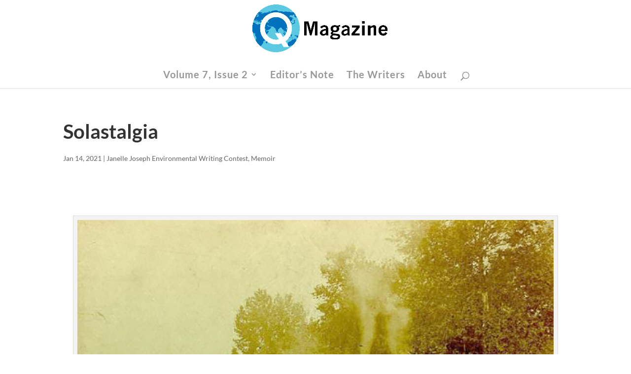

--- FILE ---
content_type: text/html; charset=UTF-8
request_url: https://q.sustainability.illinois.edu/paradises-in-peril/
body_size: 16534
content:

<!DOCTYPE html>
<html lang="en-US">
<head>
	<meta charset="UTF-8" />
<meta http-equiv="X-UA-Compatible" content="IE=edge">
	<link rel="pingback" href="https://q.sustainability.illinois.edu/xmlrpc.php" />

	<script type="text/javascript">
		document.documentElement.className = 'js';
	</script>

	<title>Solastalgia | Q Magazine</title>
<link rel="preconnect" href="https://fonts.gstatic.com" crossorigin /><style id="et-builder-googlefonts-cached-inline">/* Original: https://fonts.googleapis.com/css?family=Lato:100,100italic,300,300italic,regular,italic,700,700italic,900,900italic|Arimo:regular,italic,700,700italic|Cantarell:regular,italic,700,700italic&#038;subset=latin,latin-ext&#038;display=swap *//* User Agent: Mozilla/5.0 (Unknown; Linux x86_64) AppleWebKit/538.1 (KHTML, like Gecko) Safari/538.1 Daum/4.1 */@font-face {font-family: 'Arimo';font-style: italic;font-weight: 400;font-display: swap;src: url(https://fonts.gstatic.com/s/arimo/v29/P5sdzZCDf9_T_10c3i9MeUcyat4iJY-ERCrNfQM.ttf) format('truetype');}@font-face {font-family: 'Arimo';font-style: italic;font-weight: 700;font-display: swap;src: url(https://fonts.gstatic.com/s/arimo/v29/P5sdzZCDf9_T_10c3i9MeUcyat4iJY9jQyrNfQM.ttf) format('truetype');}@font-face {font-family: 'Arimo';font-style: normal;font-weight: 400;font-display: swap;src: url(https://fonts.gstatic.com/s/arimo/v29/P5sfzZCDf9_T_3cV7NCUECyoxNk37cxcDhrE.ttf) format('truetype');}@font-face {font-family: 'Arimo';font-style: normal;font-weight: 700;font-display: swap;src: url(https://fonts.gstatic.com/s/arimo/v29/P5sfzZCDf9_T_3cV7NCUECyoxNk3CstcDhrE.ttf) format('truetype');}@font-face {font-family: 'Cantarell';font-style: italic;font-weight: 400;font-display: swap;src: url(https://fonts.gstatic.com/s/cantarell/v17/B50LF7ZDq37KMUvlO015iZJnNK4.ttf) format('truetype');}@font-face {font-family: 'Cantarell';font-style: italic;font-weight: 700;font-display: swap;src: url(https://fonts.gstatic.com/s/cantarell/v17/B50WF7ZDq37KMUvlO015iZrSEb6TDY4.ttf) format('truetype');}@font-face {font-family: 'Cantarell';font-style: normal;font-weight: 400;font-display: swap;src: url(https://fonts.gstatic.com/s/cantarell/v17/B50NF7ZDq37KMUvlO015gqJu.ttf) format('truetype');}@font-face {font-family: 'Cantarell';font-style: normal;font-weight: 700;font-display: swap;src: url(https://fonts.gstatic.com/s/cantarell/v17/B50IF7ZDq37KMUvlO01xN4d-HY6a.ttf) format('truetype');}@font-face {font-family: 'Lato';font-style: italic;font-weight: 100;font-display: swap;src: url(https://fonts.gstatic.com/s/lato/v24/S6u-w4BMUTPHjxsIPx-mPCc.ttf) format('truetype');}@font-face {font-family: 'Lato';font-style: italic;font-weight: 300;font-display: swap;src: url(https://fonts.gstatic.com/s/lato/v24/S6u_w4BMUTPHjxsI9w2_FQfo.ttf) format('truetype');}@font-face {font-family: 'Lato';font-style: italic;font-weight: 400;font-display: swap;src: url(https://fonts.gstatic.com/s/lato/v24/S6u8w4BMUTPHjxsAUi-v.ttf) format('truetype');}@font-face {font-family: 'Lato';font-style: italic;font-weight: 700;font-display: swap;src: url(https://fonts.gstatic.com/s/lato/v24/S6u_w4BMUTPHjxsI5wq_FQfo.ttf) format('truetype');}@font-face {font-family: 'Lato';font-style: italic;font-weight: 900;font-display: swap;src: url(https://fonts.gstatic.com/s/lato/v24/S6u_w4BMUTPHjxsI3wi_FQfo.ttf) format('truetype');}@font-face {font-family: 'Lato';font-style: normal;font-weight: 100;font-display: swap;src: url(https://fonts.gstatic.com/s/lato/v24/S6u8w4BMUTPHh30AUi-v.ttf) format('truetype');}@font-face {font-family: 'Lato';font-style: normal;font-weight: 300;font-display: swap;src: url(https://fonts.gstatic.com/s/lato/v24/S6u9w4BMUTPHh7USSwaPHA.ttf) format('truetype');}@font-face {font-family: 'Lato';font-style: normal;font-weight: 400;font-display: swap;src: url(https://fonts.gstatic.com/s/lato/v24/S6uyw4BMUTPHjxAwWw.ttf) format('truetype');}@font-face {font-family: 'Lato';font-style: normal;font-weight: 700;font-display: swap;src: url(https://fonts.gstatic.com/s/lato/v24/S6u9w4BMUTPHh6UVSwaPHA.ttf) format('truetype');}@font-face {font-family: 'Lato';font-style: normal;font-weight: 900;font-display: swap;src: url(https://fonts.gstatic.com/s/lato/v24/S6u9w4BMUTPHh50XSwaPHA.ttf) format('truetype');}/* User Agent: Mozilla/5.0 (Windows NT 6.1; WOW64; rv:27.0) Gecko/20100101 Firefox/27.0 */@font-face {font-family: 'Arimo';font-style: italic;font-weight: 400;font-display: swap;src: url(https://fonts.gstatic.com/s/arimo/v29/P5sdzZCDf9_T_10c3i9MeUcyat4iJY-ERCrNfQA.woff) format('woff');}@font-face {font-family: 'Arimo';font-style: italic;font-weight: 700;font-display: swap;src: url(https://fonts.gstatic.com/s/arimo/v29/P5sdzZCDf9_T_10c3i9MeUcyat4iJY9jQyrNfQA.woff) format('woff');}@font-face {font-family: 'Arimo';font-style: normal;font-weight: 400;font-display: swap;src: url(https://fonts.gstatic.com/s/arimo/v29/P5sfzZCDf9_T_3cV7NCUECyoxNk37cxcDhrH.woff) format('woff');}@font-face {font-family: 'Arimo';font-style: normal;font-weight: 700;font-display: swap;src: url(https://fonts.gstatic.com/s/arimo/v29/P5sfzZCDf9_T_3cV7NCUECyoxNk3CstcDhrH.woff) format('woff');}@font-face {font-family: 'Cantarell';font-style: italic;font-weight: 400;font-display: swap;src: url(https://fonts.gstatic.com/s/cantarell/v17/B50LF7ZDq37KMUvlO015iZJnNK0.woff) format('woff');}@font-face {font-family: 'Cantarell';font-style: italic;font-weight: 700;font-display: swap;src: url(https://fonts.gstatic.com/s/cantarell/v17/B50WF7ZDq37KMUvlO015iZrSEb6TDY0.woff) format('woff');}@font-face {font-family: 'Cantarell';font-style: normal;font-weight: 400;font-display: swap;src: url(https://fonts.gstatic.com/s/cantarell/v17/B50NF7ZDq37KMUvlO015gqJt.woff) format('woff');}@font-face {font-family: 'Cantarell';font-style: normal;font-weight: 700;font-display: swap;src: url(https://fonts.gstatic.com/s/cantarell/v17/B50IF7ZDq37KMUvlO01xN4d-HY6Z.woff) format('woff');}@font-face {font-family: 'Lato';font-style: italic;font-weight: 100;font-display: swap;src: url(https://fonts.gstatic.com/s/lato/v24/S6u-w4BMUTPHjxsIPx-mPCQ.woff) format('woff');}@font-face {font-family: 'Lato';font-style: italic;font-weight: 300;font-display: swap;src: url(https://fonts.gstatic.com/s/lato/v24/S6u_w4BMUTPHjxsI9w2_FQfr.woff) format('woff');}@font-face {font-family: 'Lato';font-style: italic;font-weight: 400;font-display: swap;src: url(https://fonts.gstatic.com/s/lato/v24/S6u8w4BMUTPHjxsAUi-s.woff) format('woff');}@font-face {font-family: 'Lato';font-style: italic;font-weight: 700;font-display: swap;src: url(https://fonts.gstatic.com/s/lato/v24/S6u_w4BMUTPHjxsI5wq_FQfr.woff) format('woff');}@font-face {font-family: 'Lato';font-style: italic;font-weight: 900;font-display: swap;src: url(https://fonts.gstatic.com/s/lato/v24/S6u_w4BMUTPHjxsI3wi_FQfr.woff) format('woff');}@font-face {font-family: 'Lato';font-style: normal;font-weight: 100;font-display: swap;src: url(https://fonts.gstatic.com/s/lato/v24/S6u8w4BMUTPHh30AUi-s.woff) format('woff');}@font-face {font-family: 'Lato';font-style: normal;font-weight: 300;font-display: swap;src: url(https://fonts.gstatic.com/s/lato/v24/S6u9w4BMUTPHh7USSwaPHw.woff) format('woff');}@font-face {font-family: 'Lato';font-style: normal;font-weight: 400;font-display: swap;src: url(https://fonts.gstatic.com/s/lato/v24/S6uyw4BMUTPHjxAwWA.woff) format('woff');}@font-face {font-family: 'Lato';font-style: normal;font-weight: 700;font-display: swap;src: url(https://fonts.gstatic.com/s/lato/v24/S6u9w4BMUTPHh6UVSwaPHw.woff) format('woff');}@font-face {font-family: 'Lato';font-style: normal;font-weight: 900;font-display: swap;src: url(https://fonts.gstatic.com/s/lato/v24/S6u9w4BMUTPHh50XSwaPHw.woff) format('woff');}/* User Agent: Mozilla/5.0 (Windows NT 6.3; rv:39.0) Gecko/20100101 Firefox/39.0 */@font-face {font-family: 'Arimo';font-style: italic;font-weight: 400;font-display: swap;src: url(https://fonts.gstatic.com/s/arimo/v29/P5sdzZCDf9_T_10c3i9MeUcyat4iJY-ERCrNfQY.woff2) format('woff2');}@font-face {font-family: 'Arimo';font-style: italic;font-weight: 700;font-display: swap;src: url(https://fonts.gstatic.com/s/arimo/v29/P5sdzZCDf9_T_10c3i9MeUcyat4iJY9jQyrNfQY.woff2) format('woff2');}@font-face {font-family: 'Arimo';font-style: normal;font-weight: 400;font-display: swap;src: url(https://fonts.gstatic.com/s/arimo/v29/P5sfzZCDf9_T_3cV7NCUECyoxNk37cxcDhrB.woff2) format('woff2');}@font-face {font-family: 'Arimo';font-style: normal;font-weight: 700;font-display: swap;src: url(https://fonts.gstatic.com/s/arimo/v29/P5sfzZCDf9_T_3cV7NCUECyoxNk3CstcDhrB.woff2) format('woff2');}@font-face {font-family: 'Cantarell';font-style: italic;font-weight: 400;font-display: swap;src: url(https://fonts.gstatic.com/s/cantarell/v17/B50LF7ZDq37KMUvlO015iZJnNKs.woff2) format('woff2');}@font-face {font-family: 'Cantarell';font-style: italic;font-weight: 700;font-display: swap;src: url(https://fonts.gstatic.com/s/cantarell/v17/B50WF7ZDq37KMUvlO015iZrSEb6TDYs.woff2) format('woff2');}@font-face {font-family: 'Cantarell';font-style: normal;font-weight: 400;font-display: swap;src: url(https://fonts.gstatic.com/s/cantarell/v17/B50NF7ZDq37KMUvlO015gqJr.woff2) format('woff2');}@font-face {font-family: 'Cantarell';font-style: normal;font-weight: 700;font-display: swap;src: url(https://fonts.gstatic.com/s/cantarell/v17/B50IF7ZDq37KMUvlO01xN4d-HY6f.woff2) format('woff2');}@font-face {font-family: 'Lato';font-style: italic;font-weight: 100;font-display: swap;src: url(https://fonts.gstatic.com/s/lato/v24/S6u-w4BMUTPHjxsIPx-mPCI.woff2) format('woff2');}@font-face {font-family: 'Lato';font-style: italic;font-weight: 300;font-display: swap;src: url(https://fonts.gstatic.com/s/lato/v24/S6u_w4BMUTPHjxsI9w2_FQft.woff2) format('woff2');}@font-face {font-family: 'Lato';font-style: italic;font-weight: 400;font-display: swap;src: url(https://fonts.gstatic.com/s/lato/v24/S6u8w4BMUTPHjxsAUi-q.woff2) format('woff2');}@font-face {font-family: 'Lato';font-style: italic;font-weight: 700;font-display: swap;src: url(https://fonts.gstatic.com/s/lato/v24/S6u_w4BMUTPHjxsI5wq_FQft.woff2) format('woff2');}@font-face {font-family: 'Lato';font-style: italic;font-weight: 900;font-display: swap;src: url(https://fonts.gstatic.com/s/lato/v24/S6u_w4BMUTPHjxsI3wi_FQft.woff2) format('woff2');}@font-face {font-family: 'Lato';font-style: normal;font-weight: 100;font-display: swap;src: url(https://fonts.gstatic.com/s/lato/v24/S6u8w4BMUTPHh30AUi-q.woff2) format('woff2');}@font-face {font-family: 'Lato';font-style: normal;font-weight: 300;font-display: swap;src: url(https://fonts.gstatic.com/s/lato/v24/S6u9w4BMUTPHh7USSwaPGQ.woff2) format('woff2');}@font-face {font-family: 'Lato';font-style: normal;font-weight: 400;font-display: swap;src: url(https://fonts.gstatic.com/s/lato/v24/S6uyw4BMUTPHjxAwXg.woff2) format('woff2');}@font-face {font-family: 'Lato';font-style: normal;font-weight: 700;font-display: swap;src: url(https://fonts.gstatic.com/s/lato/v24/S6u9w4BMUTPHh6UVSwaPGQ.woff2) format('woff2');}@font-face {font-family: 'Lato';font-style: normal;font-weight: 900;font-display: swap;src: url(https://fonts.gstatic.com/s/lato/v24/S6u9w4BMUTPHh50XSwaPGQ.woff2) format('woff2');}</style><meta name='robots' content='max-image-preview:large' />
<script type="text/javascript">
			let jqueryParams=[],jQuery=function(r){return jqueryParams=[...jqueryParams,r],jQuery},$=function(r){return jqueryParams=[...jqueryParams,r],$};window.jQuery=jQuery,window.$=jQuery;let customHeadScripts=!1;jQuery.fn=jQuery.prototype={},$.fn=jQuery.prototype={},jQuery.noConflict=function(r){if(window.jQuery)return jQuery=window.jQuery,$=window.jQuery,customHeadScripts=!0,jQuery.noConflict},jQuery.ready=function(r){jqueryParams=[...jqueryParams,r]},$.ready=function(r){jqueryParams=[...jqueryParams,r]},jQuery.load=function(r){jqueryParams=[...jqueryParams,r]},$.load=function(r){jqueryParams=[...jqueryParams,r]},jQuery.fn.ready=function(r){jqueryParams=[...jqueryParams,r]},$.fn.ready=function(r){jqueryParams=[...jqueryParams,r]};</script><link rel='dns-prefetch' href='//platform-api.sharethis.com' />
<link rel="alternate" type="application/rss+xml" title="Q Magazine &raquo; Feed" href="https://q.sustainability.illinois.edu/feed/" />
<link rel="alternate" type="application/rss+xml" title="Q Magazine &raquo; Comments Feed" href="https://q.sustainability.illinois.edu/comments/feed/" />
<meta content="Divi Child v.1.0.0" name="generator"/><style id='wp-block-library-theme-inline-css' type='text/css'>
.wp-block-audio figcaption{color:#555;font-size:13px;text-align:center}.is-dark-theme .wp-block-audio figcaption{color:hsla(0,0%,100%,.65)}.wp-block-code{border:1px solid #ccc;border-radius:4px;font-family:Menlo,Consolas,monaco,monospace;padding:.8em 1em}.wp-block-embed figcaption{color:#555;font-size:13px;text-align:center}.is-dark-theme .wp-block-embed figcaption{color:hsla(0,0%,100%,.65)}.blocks-gallery-caption{color:#555;font-size:13px;text-align:center}.is-dark-theme .blocks-gallery-caption{color:hsla(0,0%,100%,.65)}.wp-block-image figcaption{color:#555;font-size:13px;text-align:center}.is-dark-theme .wp-block-image figcaption{color:hsla(0,0%,100%,.65)}.wp-block-pullquote{border-top:4px solid;border-bottom:4px solid;margin-bottom:1.75em;color:currentColor}.wp-block-pullquote__citation,.wp-block-pullquote cite,.wp-block-pullquote footer{color:currentColor;text-transform:uppercase;font-size:.8125em;font-style:normal}.wp-block-quote{border-left:.25em solid;margin:0 0 1.75em;padding-left:1em}.wp-block-quote cite,.wp-block-quote footer{color:currentColor;font-size:.8125em;position:relative;font-style:normal}.wp-block-quote.has-text-align-right{border-left:none;border-right:.25em solid;padding-left:0;padding-right:1em}.wp-block-quote.has-text-align-center{border:none;padding-left:0}.wp-block-quote.is-large,.wp-block-quote.is-style-large,.wp-block-quote.is-style-plain{border:none}.wp-block-search .wp-block-search__label{font-weight:700}:where(.wp-block-group.has-background){padding:1.25em 2.375em}.wp-block-separator.has-css-opacity{opacity:.4}.wp-block-separator{border:none;border-bottom:2px solid;margin-left:auto;margin-right:auto}.wp-block-separator.has-alpha-channel-opacity{opacity:1}.wp-block-separator:not(.is-style-wide):not(.is-style-dots){width:100px}.wp-block-separator.has-background:not(.is-style-dots){border-bottom:none;height:1px}.wp-block-separator.has-background:not(.is-style-wide):not(.is-style-dots){height:2px}.wp-block-table thead{border-bottom:3px solid}.wp-block-table tfoot{border-top:3px solid}.wp-block-table td,.wp-block-table th{padding:.5em;border:1px solid;word-break:normal}.wp-block-table figcaption{color:#555;font-size:13px;text-align:center}.is-dark-theme .wp-block-table figcaption{color:hsla(0,0%,100%,.65)}.wp-block-video figcaption{color:#555;font-size:13px;text-align:center}.is-dark-theme .wp-block-video figcaption{color:hsla(0,0%,100%,.65)}.wp-block-template-part.has-background{padding:1.25em 2.375em;margin-top:0;margin-bottom:0}
</style>
<style id='global-styles-inline-css' type='text/css'>
body{--wp--preset--color--black: #000000;--wp--preset--color--cyan-bluish-gray: #abb8c3;--wp--preset--color--white: #ffffff;--wp--preset--color--pale-pink: #f78da7;--wp--preset--color--vivid-red: #cf2e2e;--wp--preset--color--luminous-vivid-orange: #ff6900;--wp--preset--color--luminous-vivid-amber: #fcb900;--wp--preset--color--light-green-cyan: #7bdcb5;--wp--preset--color--vivid-green-cyan: #00d084;--wp--preset--color--pale-cyan-blue: #8ed1fc;--wp--preset--color--vivid-cyan-blue: #0693e3;--wp--preset--color--vivid-purple: #9b51e0;--wp--preset--gradient--vivid-cyan-blue-to-vivid-purple: linear-gradient(135deg,rgba(6,147,227,1) 0%,rgb(155,81,224) 100%);--wp--preset--gradient--light-green-cyan-to-vivid-green-cyan: linear-gradient(135deg,rgb(122,220,180) 0%,rgb(0,208,130) 100%);--wp--preset--gradient--luminous-vivid-amber-to-luminous-vivid-orange: linear-gradient(135deg,rgba(252,185,0,1) 0%,rgba(255,105,0,1) 100%);--wp--preset--gradient--luminous-vivid-orange-to-vivid-red: linear-gradient(135deg,rgba(255,105,0,1) 0%,rgb(207,46,46) 100%);--wp--preset--gradient--very-light-gray-to-cyan-bluish-gray: linear-gradient(135deg,rgb(238,238,238) 0%,rgb(169,184,195) 100%);--wp--preset--gradient--cool-to-warm-spectrum: linear-gradient(135deg,rgb(74,234,220) 0%,rgb(151,120,209) 20%,rgb(207,42,186) 40%,rgb(238,44,130) 60%,rgb(251,105,98) 80%,rgb(254,248,76) 100%);--wp--preset--gradient--blush-light-purple: linear-gradient(135deg,rgb(255,206,236) 0%,rgb(152,150,240) 100%);--wp--preset--gradient--blush-bordeaux: linear-gradient(135deg,rgb(254,205,165) 0%,rgb(254,45,45) 50%,rgb(107,0,62) 100%);--wp--preset--gradient--luminous-dusk: linear-gradient(135deg,rgb(255,203,112) 0%,rgb(199,81,192) 50%,rgb(65,88,208) 100%);--wp--preset--gradient--pale-ocean: linear-gradient(135deg,rgb(255,245,203) 0%,rgb(182,227,212) 50%,rgb(51,167,181) 100%);--wp--preset--gradient--electric-grass: linear-gradient(135deg,rgb(202,248,128) 0%,rgb(113,206,126) 100%);--wp--preset--gradient--midnight: linear-gradient(135deg,rgb(2,3,129) 0%,rgb(40,116,252) 100%);--wp--preset--duotone--dark-grayscale: url('#wp-duotone-dark-grayscale');--wp--preset--duotone--grayscale: url('#wp-duotone-grayscale');--wp--preset--duotone--purple-yellow: url('#wp-duotone-purple-yellow');--wp--preset--duotone--blue-red: url('#wp-duotone-blue-red');--wp--preset--duotone--midnight: url('#wp-duotone-midnight');--wp--preset--duotone--magenta-yellow: url('#wp-duotone-magenta-yellow');--wp--preset--duotone--purple-green: url('#wp-duotone-purple-green');--wp--preset--duotone--blue-orange: url('#wp-duotone-blue-orange');--wp--preset--font-size--small: 13px;--wp--preset--font-size--medium: 20px;--wp--preset--font-size--large: 36px;--wp--preset--font-size--x-large: 42px;}body { margin: 0; }.wp-site-blocks > .alignleft { float: left; margin-right: 2em; }.wp-site-blocks > .alignright { float: right; margin-left: 2em; }.wp-site-blocks > .aligncenter { justify-content: center; margin-left: auto; margin-right: auto; }.has-black-color{color: var(--wp--preset--color--black) !important;}.has-cyan-bluish-gray-color{color: var(--wp--preset--color--cyan-bluish-gray) !important;}.has-white-color{color: var(--wp--preset--color--white) !important;}.has-pale-pink-color{color: var(--wp--preset--color--pale-pink) !important;}.has-vivid-red-color{color: var(--wp--preset--color--vivid-red) !important;}.has-luminous-vivid-orange-color{color: var(--wp--preset--color--luminous-vivid-orange) !important;}.has-luminous-vivid-amber-color{color: var(--wp--preset--color--luminous-vivid-amber) !important;}.has-light-green-cyan-color{color: var(--wp--preset--color--light-green-cyan) !important;}.has-vivid-green-cyan-color{color: var(--wp--preset--color--vivid-green-cyan) !important;}.has-pale-cyan-blue-color{color: var(--wp--preset--color--pale-cyan-blue) !important;}.has-vivid-cyan-blue-color{color: var(--wp--preset--color--vivid-cyan-blue) !important;}.has-vivid-purple-color{color: var(--wp--preset--color--vivid-purple) !important;}.has-black-background-color{background-color: var(--wp--preset--color--black) !important;}.has-cyan-bluish-gray-background-color{background-color: var(--wp--preset--color--cyan-bluish-gray) !important;}.has-white-background-color{background-color: var(--wp--preset--color--white) !important;}.has-pale-pink-background-color{background-color: var(--wp--preset--color--pale-pink) !important;}.has-vivid-red-background-color{background-color: var(--wp--preset--color--vivid-red) !important;}.has-luminous-vivid-orange-background-color{background-color: var(--wp--preset--color--luminous-vivid-orange) !important;}.has-luminous-vivid-amber-background-color{background-color: var(--wp--preset--color--luminous-vivid-amber) !important;}.has-light-green-cyan-background-color{background-color: var(--wp--preset--color--light-green-cyan) !important;}.has-vivid-green-cyan-background-color{background-color: var(--wp--preset--color--vivid-green-cyan) !important;}.has-pale-cyan-blue-background-color{background-color: var(--wp--preset--color--pale-cyan-blue) !important;}.has-vivid-cyan-blue-background-color{background-color: var(--wp--preset--color--vivid-cyan-blue) !important;}.has-vivid-purple-background-color{background-color: var(--wp--preset--color--vivid-purple) !important;}.has-black-border-color{border-color: var(--wp--preset--color--black) !important;}.has-cyan-bluish-gray-border-color{border-color: var(--wp--preset--color--cyan-bluish-gray) !important;}.has-white-border-color{border-color: var(--wp--preset--color--white) !important;}.has-pale-pink-border-color{border-color: var(--wp--preset--color--pale-pink) !important;}.has-vivid-red-border-color{border-color: var(--wp--preset--color--vivid-red) !important;}.has-luminous-vivid-orange-border-color{border-color: var(--wp--preset--color--luminous-vivid-orange) !important;}.has-luminous-vivid-amber-border-color{border-color: var(--wp--preset--color--luminous-vivid-amber) !important;}.has-light-green-cyan-border-color{border-color: var(--wp--preset--color--light-green-cyan) !important;}.has-vivid-green-cyan-border-color{border-color: var(--wp--preset--color--vivid-green-cyan) !important;}.has-pale-cyan-blue-border-color{border-color: var(--wp--preset--color--pale-cyan-blue) !important;}.has-vivid-cyan-blue-border-color{border-color: var(--wp--preset--color--vivid-cyan-blue) !important;}.has-vivid-purple-border-color{border-color: var(--wp--preset--color--vivid-purple) !important;}.has-vivid-cyan-blue-to-vivid-purple-gradient-background{background: var(--wp--preset--gradient--vivid-cyan-blue-to-vivid-purple) !important;}.has-light-green-cyan-to-vivid-green-cyan-gradient-background{background: var(--wp--preset--gradient--light-green-cyan-to-vivid-green-cyan) !important;}.has-luminous-vivid-amber-to-luminous-vivid-orange-gradient-background{background: var(--wp--preset--gradient--luminous-vivid-amber-to-luminous-vivid-orange) !important;}.has-luminous-vivid-orange-to-vivid-red-gradient-background{background: var(--wp--preset--gradient--luminous-vivid-orange-to-vivid-red) !important;}.has-very-light-gray-to-cyan-bluish-gray-gradient-background{background: var(--wp--preset--gradient--very-light-gray-to-cyan-bluish-gray) !important;}.has-cool-to-warm-spectrum-gradient-background{background: var(--wp--preset--gradient--cool-to-warm-spectrum) !important;}.has-blush-light-purple-gradient-background{background: var(--wp--preset--gradient--blush-light-purple) !important;}.has-blush-bordeaux-gradient-background{background: var(--wp--preset--gradient--blush-bordeaux) !important;}.has-luminous-dusk-gradient-background{background: var(--wp--preset--gradient--luminous-dusk) !important;}.has-pale-ocean-gradient-background{background: var(--wp--preset--gradient--pale-ocean) !important;}.has-electric-grass-gradient-background{background: var(--wp--preset--gradient--electric-grass) !important;}.has-midnight-gradient-background{background: var(--wp--preset--gradient--midnight) !important;}.has-small-font-size{font-size: var(--wp--preset--font-size--small) !important;}.has-medium-font-size{font-size: var(--wp--preset--font-size--medium) !important;}.has-large-font-size{font-size: var(--wp--preset--font-size--large) !important;}.has-x-large-font-size{font-size: var(--wp--preset--font-size--x-large) !important;}
</style>
<link rel='stylesheet' id='divi-style-parent-css'  href='https://q.sustainability.illinois.edu/wp-content/themes/Divi/style-static.min.css?ver=4.18.0' type='text/css' media='all' />
<link rel='stylesheet' id='child-style-css'  href='https://q.sustainability.illinois.edu/wp-content/themes/divi-child/style.css?ver=4.18.0' type='text/css' media='all' />
<link rel='stylesheet' id='divi-style-css'  href='https://q.sustainability.illinois.edu/wp-content/themes/divi-child/style.css?ver=4.18.0' type='text/css' media='all' />
<script type='text/javascript' src='//platform-api.sharethis.com/js/sharethis.js#product=ga&#038;property=5fdcd1106a372300184c6433' id='googleanalytics-platform-sharethis-js'></script>
<link rel="https://api.w.org/" href="https://q.sustainability.illinois.edu/wp-json/" /><link rel="alternate" type="application/json" href="https://q.sustainability.illinois.edu/wp-json/wp/v2/posts/4405" /><link rel="EditURI" type="application/rsd+xml" title="RSD" href="https://q.sustainability.illinois.edu/xmlrpc.php?rsd" />
<link rel="wlwmanifest" type="application/wlwmanifest+xml" href="https://q.sustainability.illinois.edu/wp-includes/wlwmanifest.xml" /> 
<meta name="generator" content="WordPress 6.0.2" />
<link rel="canonical" href="https://q.sustainability.illinois.edu/paradises-in-peril/" />
<link rel='shortlink' href='https://q.sustainability.illinois.edu/?p=4405' />
<link rel="alternate" type="application/json+oembed" href="https://q.sustainability.illinois.edu/wp-json/oembed/1.0/embed?url=https%3A%2F%2Fq.sustainability.illinois.edu%2Fparadises-in-peril%2F" />
<link rel="alternate" type="text/xml+oembed" href="https://q.sustainability.illinois.edu/wp-json/oembed/1.0/embed?url=https%3A%2F%2Fq.sustainability.illinois.edu%2Fparadises-in-peril%2F&#038;format=xml" />
<meta name="viewport" content="width=device-width, initial-scale=1.0, maximum-scale=1.0, user-scalable=0" /><link rel="icon" href="https://q.sustainability.illinois.edu/wp-content/uploads/2018/07/cropped-IL-ICON-32x32.png" sizes="32x32" />
<link rel="icon" href="https://q.sustainability.illinois.edu/wp-content/uploads/2018/07/cropped-IL-ICON-192x192.png" sizes="192x192" />
<link rel="apple-touch-icon" href="https://q.sustainability.illinois.edu/wp-content/uploads/2018/07/cropped-IL-ICON-180x180.png" />
<meta name="msapplication-TileImage" content="https://q.sustainability.illinois.edu/wp-content/uploads/2018/07/cropped-IL-ICON-270x270.png" />
<style id="et-core-unified-4405-cached-inline-styles">body{line-height:2.1em}#main-header .nav li ul{background-color:#2d2d2d}.et_header_style_centered .mobile_nav .select_page,.et_header_style_split .mobile_nav .select_page,.et_nav_text_color_light #top-menu>li>a,.et_nav_text_color_dark #top-menu>li>a,#top-menu a,.et_mobile_menu li a,.et_nav_text_color_light .et_mobile_menu li a,.et_nav_text_color_dark .et_mobile_menu li a,#et_search_icon:before,.et_search_form_container input,span.et_close_search_field:after,#et-top-navigation .et-cart-info{color:rgba(132,132,132,0.84)}.et_search_form_container input::-moz-placeholder{color:rgba(132,132,132,0.84)}.et_search_form_container input::-webkit-input-placeholder{color:rgba(132,132,132,0.84)}.et_search_form_container input:-ms-input-placeholder{color:rgba(132,132,132,0.84)}#top-menu li a{font-size:20px}body.et_vertical_nav .container.et_search_form_container .et-search-form input{font-size:20px!important}#top-menu li a,.et_search_form_container input{letter-spacing:1px}.et_search_form_container input::-moz-placeholder{letter-spacing:1px}.et_search_form_container input::-webkit-input-placeholder{letter-spacing:1px}.et_search_form_container input:-ms-input-placeholder{letter-spacing:1px}#main-footer{background-color:#1e1e1e}#et-footer-nav{background-color:#1e1e1e}.bottom-nav,.bottom-nav a,.bottom-nav li.current-menu-item a{color:#1e1e1e}#et-footer-nav .bottom-nav li.current-menu-item a{color:#1e1e1e}#footer-bottom{background-color:#1e1e1e}#footer-info,#footer-info a{color:#1e1e1e}#footer-bottom .et-social-icon a{color:#f4f4f4}body.home-posts #left-area .et_pb_post h2,body.archive #left-area .et_pb_post h2,body.search #left-area .et_pb_post h2,body.single .et_post_meta_wrapper h1{line-height:1.5em}body.home-posts #left-area .et_pb_post h2,body.archive #left-area .et_pb_post h2,body.search #left-area .et_pb_post h2,body.single .et_post_meta_wrapper h1{font-weight:bold;font-style:normal;text-transform:none;text-decoration:none}@media only screen and (min-width:981px){.et_header_style_left #et-top-navigation,.et_header_style_split #et-top-navigation{padding:59px 0 0 0}.et_header_style_left #et-top-navigation nav>ul>li>a,.et_header_style_split #et-top-navigation nav>ul>li>a{padding-bottom:59px}.et_header_style_split .centered-inline-logo-wrap{width:117px;margin:-117px 0}.et_header_style_split .centered-inline-logo-wrap #logo{max-height:117px}.et_pb_svg_logo.et_header_style_split .centered-inline-logo-wrap #logo{height:117px}.et_header_style_centered #top-menu>li>a{padding-bottom:21px}.et_header_style_slide #et-top-navigation,.et_header_style_fullscreen #et-top-navigation{padding:50px 0 50px 0!important}.et_header_style_centered #main-header .logo_container{height:117px}.et_header_style_centered #logo{max-height:84%}.et_pb_svg_logo.et_header_style_centered #logo{height:84%}.et_header_style_centered.et_hide_primary_logo #main-header:not(.et-fixed-header) .logo_container,.et_header_style_centered.et_hide_fixed_logo #main-header.et-fixed-header .logo_container{height:21.06px}.et_header_style_left .et-fixed-header #et-top-navigation,.et_header_style_split .et-fixed-header #et-top-navigation{padding:22px 0 0 0}.et_header_style_left .et-fixed-header #et-top-navigation nav>ul>li>a,.et_header_style_split .et-fixed-header #et-top-navigation nav>ul>li>a{padding-bottom:22px}.et_header_style_centered header#main-header.et-fixed-header .logo_container{height:44px}.et_header_style_split #main-header.et-fixed-header .centered-inline-logo-wrap{width:44px;margin:-44px 0}.et_header_style_split .et-fixed-header .centered-inline-logo-wrap #logo{max-height:44px}.et_pb_svg_logo.et_header_style_split .et-fixed-header .centered-inline-logo-wrap #logo{height:44px}.et_header_style_slide .et-fixed-header #et-top-navigation,.et_header_style_fullscreen .et-fixed-header #et-top-navigation{padding:13px 0 13px 0!important}.et-fixed-header #top-menu li a{font-size:17px}.et-fixed-header #top-menu a,.et-fixed-header #et_search_icon:before,.et-fixed-header #et_top_search .et-search-form input,.et-fixed-header .et_search_form_container input,.et-fixed-header .et_close_search_field:after,.et-fixed-header #et-top-navigation .et-cart-info{color:rgba(132,132,132,0.84)!important}.et-fixed-header .et_search_form_container input::-moz-placeholder{color:rgba(132,132,132,0.84)!important}.et-fixed-header .et_search_form_container input::-webkit-input-placeholder{color:rgba(132,132,132,0.84)!important}.et-fixed-header .et_search_form_container input:-ms-input-placeholder{color:rgba(132,132,132,0.84)!important}body.home-posts #left-area .et_pb_post h2,body.archive #left-area .et_pb_post h2,body.search #left-area .et_pb_post h2{font-size:34.666666666667px}body.single .et_post_meta_wrapper h1{font-size:40px}}@media only screen and (min-width:1350px){.et_pb_row{padding:27px 0}.et_pb_section{padding:54px 0}.single.et_pb_pagebuilder_layout.et_full_width_page .et_post_meta_wrapper{padding-top:81px}.et_pb_fullwidth_section{padding:0}}	h1,h2,h3,h4,h5,h6{font-family:'Lato',sans-serif}body,input,textarea,select{font-family:'Lato',sans-serif}#main-header,#et-top-navigation{font-family:'Lato',sans-serif}#top-header .container{font-family:'Arimo',sans-serif}.logo_container{clear:both!important}#logo-tagline{margin-bottom:20px!important}#et-top-navigation{margin-top:25px!important}</style></head>
<body class="post-template-default single single-post postid-4405 single-format-standard et_pb_button_helper_class et_fixed_nav et_show_nav et_pb_show_title et_primary_nav_dropdown_animation_fade et_secondary_nav_dropdown_animation_expand et_header_style_centered et_pb_footer_columns4 et_cover_background et_pb_gutter osx et_pb_gutters2 et_pb_pagebuilder_layout et_no_sidebar et_divi_theme et-db">
<svg xmlns="http://www.w3.org/2000/svg" viewBox="0 0 0 0" width="0" height="0" focusable="false" role="none" style="visibility: hidden; position: absolute; left: -9999px; overflow: hidden;" ><defs><filter id="wp-duotone-dark-grayscale"><feColorMatrix color-interpolation-filters="sRGB" type="matrix" values=" .299 .587 .114 0 0 .299 .587 .114 0 0 .299 .587 .114 0 0 .299 .587 .114 0 0 " /><feComponentTransfer color-interpolation-filters="sRGB" ><feFuncR type="table" tableValues="0 0.49803921568627" /><feFuncG type="table" tableValues="0 0.49803921568627" /><feFuncB type="table" tableValues="0 0.49803921568627" /><feFuncA type="table" tableValues="1 1" /></feComponentTransfer><feComposite in2="SourceGraphic" operator="in" /></filter></defs></svg><svg xmlns="http://www.w3.org/2000/svg" viewBox="0 0 0 0" width="0" height="0" focusable="false" role="none" style="visibility: hidden; position: absolute; left: -9999px; overflow: hidden;" ><defs><filter id="wp-duotone-grayscale"><feColorMatrix color-interpolation-filters="sRGB" type="matrix" values=" .299 .587 .114 0 0 .299 .587 .114 0 0 .299 .587 .114 0 0 .299 .587 .114 0 0 " /><feComponentTransfer color-interpolation-filters="sRGB" ><feFuncR type="table" tableValues="0 1" /><feFuncG type="table" tableValues="0 1" /><feFuncB type="table" tableValues="0 1" /><feFuncA type="table" tableValues="1 1" /></feComponentTransfer><feComposite in2="SourceGraphic" operator="in" /></filter></defs></svg><svg xmlns="http://www.w3.org/2000/svg" viewBox="0 0 0 0" width="0" height="0" focusable="false" role="none" style="visibility: hidden; position: absolute; left: -9999px; overflow: hidden;" ><defs><filter id="wp-duotone-purple-yellow"><feColorMatrix color-interpolation-filters="sRGB" type="matrix" values=" .299 .587 .114 0 0 .299 .587 .114 0 0 .299 .587 .114 0 0 .299 .587 .114 0 0 " /><feComponentTransfer color-interpolation-filters="sRGB" ><feFuncR type="table" tableValues="0.54901960784314 0.98823529411765" /><feFuncG type="table" tableValues="0 1" /><feFuncB type="table" tableValues="0.71764705882353 0.25490196078431" /><feFuncA type="table" tableValues="1 1" /></feComponentTransfer><feComposite in2="SourceGraphic" operator="in" /></filter></defs></svg><svg xmlns="http://www.w3.org/2000/svg" viewBox="0 0 0 0" width="0" height="0" focusable="false" role="none" style="visibility: hidden; position: absolute; left: -9999px; overflow: hidden;" ><defs><filter id="wp-duotone-blue-red"><feColorMatrix color-interpolation-filters="sRGB" type="matrix" values=" .299 .587 .114 0 0 .299 .587 .114 0 0 .299 .587 .114 0 0 .299 .587 .114 0 0 " /><feComponentTransfer color-interpolation-filters="sRGB" ><feFuncR type="table" tableValues="0 1" /><feFuncG type="table" tableValues="0 0.27843137254902" /><feFuncB type="table" tableValues="0.5921568627451 0.27843137254902" /><feFuncA type="table" tableValues="1 1" /></feComponentTransfer><feComposite in2="SourceGraphic" operator="in" /></filter></defs></svg><svg xmlns="http://www.w3.org/2000/svg" viewBox="0 0 0 0" width="0" height="0" focusable="false" role="none" style="visibility: hidden; position: absolute; left: -9999px; overflow: hidden;" ><defs><filter id="wp-duotone-midnight"><feColorMatrix color-interpolation-filters="sRGB" type="matrix" values=" .299 .587 .114 0 0 .299 .587 .114 0 0 .299 .587 .114 0 0 .299 .587 .114 0 0 " /><feComponentTransfer color-interpolation-filters="sRGB" ><feFuncR type="table" tableValues="0 0" /><feFuncG type="table" tableValues="0 0.64705882352941" /><feFuncB type="table" tableValues="0 1" /><feFuncA type="table" tableValues="1 1" /></feComponentTransfer><feComposite in2="SourceGraphic" operator="in" /></filter></defs></svg><svg xmlns="http://www.w3.org/2000/svg" viewBox="0 0 0 0" width="0" height="0" focusable="false" role="none" style="visibility: hidden; position: absolute; left: -9999px; overflow: hidden;" ><defs><filter id="wp-duotone-magenta-yellow"><feColorMatrix color-interpolation-filters="sRGB" type="matrix" values=" .299 .587 .114 0 0 .299 .587 .114 0 0 .299 .587 .114 0 0 .299 .587 .114 0 0 " /><feComponentTransfer color-interpolation-filters="sRGB" ><feFuncR type="table" tableValues="0.78039215686275 1" /><feFuncG type="table" tableValues="0 0.94901960784314" /><feFuncB type="table" tableValues="0.35294117647059 0.47058823529412" /><feFuncA type="table" tableValues="1 1" /></feComponentTransfer><feComposite in2="SourceGraphic" operator="in" /></filter></defs></svg><svg xmlns="http://www.w3.org/2000/svg" viewBox="0 0 0 0" width="0" height="0" focusable="false" role="none" style="visibility: hidden; position: absolute; left: -9999px; overflow: hidden;" ><defs><filter id="wp-duotone-purple-green"><feColorMatrix color-interpolation-filters="sRGB" type="matrix" values=" .299 .587 .114 0 0 .299 .587 .114 0 0 .299 .587 .114 0 0 .299 .587 .114 0 0 " /><feComponentTransfer color-interpolation-filters="sRGB" ><feFuncR type="table" tableValues="0.65098039215686 0.40392156862745" /><feFuncG type="table" tableValues="0 1" /><feFuncB type="table" tableValues="0.44705882352941 0.4" /><feFuncA type="table" tableValues="1 1" /></feComponentTransfer><feComposite in2="SourceGraphic" operator="in" /></filter></defs></svg><svg xmlns="http://www.w3.org/2000/svg" viewBox="0 0 0 0" width="0" height="0" focusable="false" role="none" style="visibility: hidden; position: absolute; left: -9999px; overflow: hidden;" ><defs><filter id="wp-duotone-blue-orange"><feColorMatrix color-interpolation-filters="sRGB" type="matrix" values=" .299 .587 .114 0 0 .299 .587 .114 0 0 .299 .587 .114 0 0 .299 .587 .114 0 0 " /><feComponentTransfer color-interpolation-filters="sRGB" ><feFuncR type="table" tableValues="0.098039215686275 1" /><feFuncG type="table" tableValues="0 0.66274509803922" /><feFuncB type="table" tableValues="0.84705882352941 0.41960784313725" /><feFuncA type="table" tableValues="1 1" /></feComponentTransfer><feComposite in2="SourceGraphic" operator="in" /></filter></defs></svg>	<div id="page-container">

	
	
			<header id="main-header" data-height-onload="117">
			<div class="container clearfix et_menu_container">
							<div class="logo_container">
					<span class="logo_helper"></span>
					<a href="https://q.sustainability.illinois.edu/">
						<img src="https://q.sustainability.illinois.edu/wp-content/uploads/2018/07/QMag-logo-e1530042914711.png" width="1822" height="614" alt="Q Magazine" id="logo" data-height-percentage="84" />
					</a>
				</div>
							<div id="et-top-navigation" data-height="117" data-fixed-height="44">
											<nav id="top-menu-nav">
						<ul id="top-menu" class="nav"><li id="menu-item-7919" class="menu-item menu-item-type-post_type menu-item-object-page menu-item-home menu-item-has-children menu-item-7919"><a href="https://q.sustainability.illinois.edu/">Volume 7, Issue 2</a>
<ul class="sub-menu">
	<li id="menu-item-7872" class="menu-item menu-item-type-post_type menu-item-object-page menu-item-7872"><a href="https://q.sustainability.illinois.edu/volume-7-issue-1/">Volume 7, Issue 1</a></li>
	<li id="menu-item-7522" class="menu-item menu-item-type-post_type menu-item-object-page menu-item-7522"><a href="https://q.sustainability.illinois.edu/volume-6/">Volume 6</a></li>
	<li id="menu-item-6937" class="menu-item menu-item-type-post_type menu-item-object-page menu-item-6937"><a href="https://q.sustainability.illinois.edu/volume-5/">Volume 5</a></li>
	<li id="menu-item-6140" class="menu-item menu-item-type-post_type menu-item-object-page menu-item-6140"><a href="https://q.sustainability.illinois.edu/volume-4/">Volume 4</a></li>
	<li id="menu-item-5137" class="menu-item menu-item-type-post_type menu-item-object-page menu-item-5137"><a href="https://q.sustainability.illinois.edu/volume-3/">Volume 3</a></li>
	<li id="menu-item-3617" class="menu-item menu-item-type-post_type menu-item-object-page menu-item-3617"><a href="https://q.sustainability.illinois.edu/volume-2/">Volume 2</a></li>
	<li id="menu-item-2766" class="menu-item menu-item-type-post_type menu-item-object-page menu-item-2766"><a href="https://q.sustainability.illinois.edu/volume-1/">Volume 1</a></li>
</ul>
</li>
<li id="menu-item-2485" class="menu-item menu-item-type-post_type menu-item-object-page menu-item-2485"><a href="https://q.sustainability.illinois.edu/editor-note/">Editor’s Note</a></li>
<li id="menu-item-2365" class="menu-item menu-item-type-post_type menu-item-object-page menu-item-2365"><a href="https://q.sustainability.illinois.edu/the-writers/">The Writers</a></li>
<li id="menu-item-64" class="menu-item menu-item-type-post_type menu-item-object-page menu-item-64"><a href="https://q.sustainability.illinois.edu/about/">About</a></li>
</ul>						</nav>
					
					
					
											<div id="et_top_search">
							<span id="et_search_icon"></span>
						</div>
					
					<div id="et_mobile_nav_menu">
				<div class="mobile_nav closed">
					<span class="select_page">Select Page</span>
					<span class="mobile_menu_bar mobile_menu_bar_toggle"></span>
				</div>
			</div>				</div> <!-- #et-top-navigation -->
			</div> <!-- .container -->
						<div class="et_search_outer">
				<div class="container et_search_form_container">
					<form role="search" method="get" class="et-search-form" action="https://q.sustainability.illinois.edu/">
					<input type="search" class="et-search-field" placeholder="Search &hellip;" value="" name="s" title="Search for:" />					</form>
					<span class="et_close_search_field"></span>
				</div>
			</div>
					</header> <!-- #main-header -->
			<div id="et-main-area">
	
<div id="main-content">
		<div class="container">
		<div id="content-area" class="clearfix">
			<div id="left-area">
											<article id="post-4405" class="et_pb_post post-4405 post type-post status-publish format-standard has-post-thumbnail hentry category-janelle-joseph-environmental-writing-contest category-memoir">
											<div class="et_post_meta_wrapper">
							<h1 class="entry-title">Solastalgia</h1>

						<p class="post-meta"><span class="published">Jan 14, 2021</span> | <a href="https://q.sustainability.illinois.edu/category/janelle-joseph-environmental-writing-contest/" rel="category tag">Janelle Joseph Environmental Writing Contest</a>, <a href="https://q.sustainability.illinois.edu/category/memoir/" rel="category tag">Memoir</a></p>
												</div>
				
					<div class="entry-content">
					<div class="et-l et-l--post">
			<div class="et_builder_inner_content et_pb_gutters2">
		<div class="et_pb_section et_pb_section_0 et_section_regular" >
				
				
				
				
				
				
				<div class="et_pb_row et_pb_row_0">
				<div class="et_pb_column et_pb_column_4_4 et_pb_column_0  et_pb_css_mix_blend_mode_passthrough et-last-child">
				
				
				
				
				<div class="et_pb_module et_pb_text et_pb_text_0  et_pb_text_align_left et_pb_bg_layout_light">
				
				
				
				
				<div class="et_pb_text_inner"><div id="attachment_4826" style="width: 1210px" class="wp-caption aligncenter"><img loading="lazy" aria-describedby="caption-attachment-4826" class="wp-image-4826" src="https://q.sustainability.illinois.edu/wp-content/uploads/2021/01/NEW-green-river-boat.jpg" alt="&quot;Down by the Green River, where Paradise Lay.&quot; Photo depicts a riverboat on the Green River c. 1900. Credit: The Ancestors of Robert Stom &amp; Christine (Hilton) Stom" width="1200" height="918" srcset="https://q.sustainability.illinois.edu/wp-content/uploads/2021/01/NEW-green-river-boat.jpg 1200w, https://q.sustainability.illinois.edu/wp-content/uploads/2021/01/NEW-green-river-boat-480x367.jpg 480w" sizes="(min-width: 0px) and (max-width: 480px) 480px, (min-width: 481px) 1200px, 100vw" /><p id="caption-attachment-4826" class="wp-caption-text">&#8220;Down by the Green River, where Paradise Lay.&#8221; A riverboat on the Green River circa 1900. Credit: The Ancestors of Robert Stom &amp; Christine (Hilton) Stom. Front page: Downtown Paradise, Ky., circa 1898. Credit: Wikimedia Commons</p></div>
<h3> </h3>
<h3><strong><span style="font-family: Lato;">By Maria Maring</span></strong></h3>
<p> </p>
<p>After the passing of legendary folk singer/songwriter John Prine in April 2020, I found myself revisiting his songs in memoriam. Prine’s music was the soundtrack of my childhood. My entire family are musicians, and they played Prine classics like “Long Monday” and “Angel from Montgomery” at every family gathering. Now, as a young adult and aspiring environmentalist, I’ve discovered new meaning in his lyrics: profound ecological consciousness.</p>
<p>“Paradise,” from his 1971 self-titled debut album, particularly caught my attention. In the song, Prine expresses a deep longing to revisit a fond place from his youth — Muhlenburg County, Kentucky — only to be informed that the whole town has been demolished for mining operations.</p>
<blockquote><div id="attachment_4636" style="width: 311px" class="wp-caption alignright"><img aria-describedby="caption-attachment-4636" loading="lazy" class="alignnone wp-image-4636 size-full" src="https://q.sustainability.illinois.edu/wp-content/uploads/2021/01/John_Prine_self-titled_Solastalgia.jpg" alt="Album cover depicts John Prine sitting on a bale of hay next to his guitar, smiling at the camera." width="301" height="299" srcset="https://q.sustainability.illinois.edu/wp-content/uploads/2021/01/John_Prine_self-titled_Solastalgia.jpg 301w, https://q.sustainability.illinois.edu/wp-content/uploads/2021/01/John_Prine_self-titled_Solastalgia-150x150.jpg 150w" sizes="(max-width: 301px) 100vw, 301px" /><p id="caption-attachment-4636" class="wp-caption-text">John Prine&#8217;s self-titled debut album cover from 1971. Credit: Wikimedia Commons</p></div>
<p><em>… Then the coal company came with the world’s largest shovel,</em></p>
<p><em>            And they tortured the timber and stripped all the land.</em></p>
<p><em>            Well, they dug for the coal ’til the land was forsaken.</em></p>
<p><em>            Then they wrote it all down as the progress of man.</em></p>
<p> </p>
<p><em>            “And daddy, won’t you take me back to Muhlenberg County,</em></p>
<p><em>            Down by the Green River where Paradise lay?”</em></p>
<p><em>            “Well, I’m sorry my son, but you’re too late in asking:</em></p>
<p><em>            Mr. Peabody’s coal train has hauled it away.”</em></p>
</blockquote>
<p>This 1971 song describes what would be coined in 2003 as <em>solastalgia</em>. <a href="https://www.bbc.com/future/article/20151030-have-you-ever-felt-solastalgia" target="_blank" rel="noopener">A combination of the words “solace” and “nostalgia,”</a> solastalgia is the distress one feels at <a href="https://pubmed.ncbi.nlm.nih.gov/18027145/" target="_blank" rel="noopener">environmental degradation of one’s home place</a>. Although the term has existed for less than two decades, the feeling of solastalgia has been around for much longer, and its tendrils have quietly crept around the globe. Too often, climate change is regarded strictly as an ecological, economic, or human rights issue; we have been slow to acknowledge that it also has emotional implications. The effects of climate change are hitting closer and closer to home. While many of us have come to expect the ecological consequences of climate change, very few of us have begun to acknowledge, much less openly discuss, its impact on mental health and emotional well-being.</p>
<p>Over the years, Prine’s lyrics have taught us that emotions are beautiful and necessary, even in the realm of environmentalism. To move forward as a climate activist, I must first feel the emotional toll of the drastic changes happening to our homelands.</p>
<div id="attachment_4628" style="width: 421px" class="wp-caption alignleft"><img aria-describedby="caption-attachment-4628" loading="lazy" class="wp-image-4628 " src="https://q.sustainability.illinois.edu/wp-content/uploads/2021/01/Bighog1wiki_Solastalgia.jpg" alt="Photo depicts the massive Bucyrus Erie 3850-B Power Shovel, towering over a school bus to demonstrate its size and might." width="411" height="415" /><p id="caption-attachment-4628" class="wp-caption-text">The Bucyrus Erie 3850-B Power Shovel in Muhlenburg County, 1962. Note the bus for scale. Source: MichaelBNA via Wikimedia Commons</p></div>
<p>Prine was writing about very real experiences in &#8220;Paradise.&#8221; The song refers not necessarily to an imaginary paradise-like place, but to an actual small town in Muhlenberg County that sat on the banks of the Green River. And the Peabody Coal Co., now known as Peabody Energy, really did conduct mass strip mining operations in Paradise, as well as across Kentucky and other Midwestern states. Furthermore, “the world’s largest shovel” was no metaphor; it referenced the <a href="https://en.wikipedia.org/wiki/File:Bighog1wiki.jpg" target="_blank" rel="noopener">Bucyrus Erie 3850-B Power Shovel</a>, which lumbered into Paradise in 1962.</p>
<p><em> </em>When the song debuted in 1971, Prine’s lyrics immediately caused outrage at Peabody, and the controversy persists today. In 1973, the company published a fiery rebuttal to the song, titled <a href="https://www.pophistorydig.com/topics/paradise1971-john-prine/" target="_blank" rel="noopener">“Facts vs. Prine.”</a> And during a lawsuit 40 years later involving the wrongful arrest of environmental demonstrators, Peabody requested that Prine’s lyrics finally be <a href="https://ieefa.org/peabody-asks-judge-to-remove-john-prine-lyrics-from-lawsuit/" target="_blank" rel="noopener">struck down</a> for tarnishing its name. That request was denied.</p>
<p>Today, Paradise no longer exists. Strip mining polluted the land, water, and air, leading to outbreaks of cancer and heart disease. The town was abandoned in 1967, its destitute residents forced to begin new lives elsewhere. All of the town’s buildings were bulldozed and replaced by the <a href="https://www.tva.com/energy/our-power-system/coal/paradise-fossil-plant" target="_blank" rel="noopener">Tennessee Valley Authority Fossil Plant</a>, the largest coal power plant in the world at that time. That facility was retired in February 2020 due to <a href="https://www.biologicaldiversity.org/news/press_releases/2009/coal-08-24-2009.html" target="_blank" rel="noopener">noncompliance with the Clean Air Act</a>. All that remains today is the Paradise Cemetery.</p>
<p>Prine’s story is merely one example of the environmental atrocities that have destroyed beloved places and driven people from their homes. There are lost paradises all over the world. For example, the <a href="https://www.census.gov/topics/preparedness/events/wildfires/camp.html" target="_blank" rel="noopener">2018 climate change-driven “Camp Fire”</a> destroyed Paradise, Calif.</p>
<p>Glenn Albrecht, Professor of Sustainability at Murdoch University in Western Australia, has long investigated the connection between mental illness and environmental degradation. It was after studying areas affected by strip mining and interviewing displaced inhabitants that Albrecht coined the term <em>solastalgia</em>. In the <a href="https://www.researchgate.net/publication/5820433_Solastalgia_The_Distress_Caused_by_Environmental_Change" target="_blank" rel="noopener">paper that introduced his term</a> to the world, he concluded:</p>
<blockquote>
<p><em>There are complex relationships between environmental or ecosystem stressors and </em><em>human distress. &#8230; A psychoterratic (related to the earth) syndrome such as solastalgia captures the essence of the relationship between ecosystem health, human health and control (hopelessness and powerlessness) and negative psychological outcomes. While the preliminary research on mining … has produced promising new insights into psychoterratic illness, there are many more environmental contexts where chronic environmental stressors negatively affect human health and wellbeing. Climate change (will) be a globally significant source of psychoterratic distress expressed as nostalgia and solastalgia.</em></p>
</blockquote>
<p>In 2020, we witnessed a multitude of these chronic environmental stressors — and likely, a host of unnamed psychoterratic syndromes. For example, wildfires uncontrollably raged in the West, while hurricanes relentlessly demolished eastern communities. In total <a href="https://www.fire.ca.gov/incidents/2020/" target="_blank" rel="noopener">more than 9,900 fires burned over 4.2 million acres</a> in California. Meanwhile, Louisiana residents have been losing hope for their flood-drenched coastal homes, many surrendering and moving inland after <a href="https://www.nytimes.com/2020/09/23/us/hurricane-laura-storm-beta.html?campaign_id=9&amp;emc=edit_nn_20200923&amp;instance_id=22437&amp;nl=the-morning&amp;regi_id=97056299&amp;section_index=2&amp;section_name=three_more_big_stories&amp;segment_id=38790&amp;te=1&amp;user_id=48c59e6837bc7720c142c34f547068d0" target="_blank" rel="noopener">Hurricane Laura</a>. Events like these will become normalized in our changing climate; the degradation of more paradises is impending.</p>
<p>As climate change continues, solastalgia will become more widespread, and we must acknowledge it. Although there may be no steadfast cure for environmental distress, the first step to approaching any issue is recognizing its existence. As we take steps to mitigate and adapt to global changes, it is imperative that we also allow ourselves the time and space necessary to process these changes. Staring climate change in the face is no easy feat.</p>
<p>Arguably the most inspiring solastalgia-recovery story is famous Swedish climate activist Greta Thunberg. At 11 years old, Thunberg watched a video about the bleak effects of climate change, featuring starving polar bears and severe weather events. Thunberg was so intensely affected, knowing that her home country would not be excluded from such horrors, that she fell into a deep depression. She stopped speaking and even eating, weakened nearly to the point of hospitalization. Yet, out of this depression emerged the relentless Greta we know today. One Friday afternoon, she sat on the steps of Swedish Parliament with a sign that read “School Strike for Climate.” Although she protested alone on Day 1, she has mobilized millions in one of the largest political movements sweeping the globe. Thunberg told <em>Time Magazine</em> in her <a href="https://time.com/person-of-the-year-2019-greta-thunberg/" target="_blank" rel="noopener">2019 Person of the Year interview</a>: &#8220;Learning about climate change triggered my depression in the first place. But it was also what got me out of my depression, because there were things I could do to improve the situation. I don’t have time to be depressed anymore.&#8221;</p>
<p>As with all issues that affect our mental well-being, we will cope with climate change in numerous unique ways. Greta channeled her solastalgia into activism, quickly becoming the face of the environmental movement. Prine used his songwriting gifts to cope with solastalgia, which brought national attention to strip mining’s devastation. My own avenue for solastalgic expression is writing.</p>
<div id="attachment_4828" style="width: 442px" class="wp-caption alignleft"><img aria-describedby="caption-attachment-4828" loading="lazy" class="size-full wp-image-4828" src="https://q.sustainability.illinois.edu/wp-content/uploads/2021/01/New-RoadToParadise_Solastalgia.jpg" alt="&quot;Paradise and the Highway Thereto.&quot; Credit: The Ancestors of Robert Stom &amp; Christine (Hilton) Stom" width="432" height="242" srcset="https://q.sustainability.illinois.edu/wp-content/uploads/2021/01/New-RoadToParadise_Solastalgia.jpg 432w, https://q.sustainability.illinois.edu/wp-content/uploads/2021/01/New-RoadToParadise_Solastalgia-300x168.jpg 300w" sizes="(max-width: 432px) 100vw, 432px" /><p id="caption-attachment-4828" class="wp-caption-text">&#8220;Paradise and the Highway Thereto.&#8221; Credit: The Ancestors of Robert Stom &amp; Christine (Hilton) Stom</p></div>
<p>I have witnessed ongoing damage to my home environment of Southern Illinois. Fall and spring now span only a couple of weeks, giving way to more intense summers and winters. The white noise of humming insects and singing birds has largely faded over the past decade as their populations plummet on a local and global scale; the retired farmstead that I call home is now dead quiet. An otherwise healthy individual, I have developed asthma as a result of declining air quality. The streams, rivers, and lakes I’ve been romping in since I was a kid — Hutchins Creek, Cedar Lake, and others — are now tainted green and orange due to nitrogen runoff from agricultural fields and coal ash from leaky mines, respectively. Both prairie and forest ecosystems have been demolished for housing units and strip malls. Our uniquely hilly and biodiverse Southern Illinois lands have been reduced to parking lots and artificial grass. More frequent flooding from the Ohio, Mississippi, and Big Muddy rivers have cursed local farmers, ravaging local economies and food systems. My community and I are forced to reckon with these myriad symptoms of climate change just as communities around the globe reckon with theirs.</p>
<p>In every piece I write, I contemplate the effects of environmental degradation, thoroughly dissect how I feel about it, and synthesize those feelings carefully. Everyone has an individual responsibility to contribute to collective climate action, so I write to implore others to make small changes in their life or start a climate <a href="https://q.sustainability.illinois.edu/discussing-climate-change-in-a-fact-free-world/" target="_blank" rel="noopener">conversation with their friends and family</a>.</p>
<p>I also write to say this: It is OK to be angry and sad and confused about the state of the world. It is only when we acknowledge our solastalgia that we can act upon it, striving toward a more sustainable home, community, and world. For one person, coping with solastalgia might manifest as joining an environmental organization; for another, keeping a weather journal. For someone else, it might mean showing up to the polls.</p>
<p>As the last verse of “Paradise” requested, John Prine’s ashes were spread on the Green River after he passed on April 7, 2020. While we mourn his loss, we are also mourning the slow death of our homes. Let us not ignore this mounting grief; let’s turn the pain of solastalgia into personal songs of climate action.</p>
<div class="mceTemp"> </div></div>
			</div>
			</div>
				
				
				
				
			</div><div class="et_pb_row et_pb_row_1">
				<div class="et_pb_column et_pb_column_4_4 et_pb_column_1  et_pb_css_mix_blend_mode_passthrough et-last-child">
				
				
				
				
				<div class="et_pb_module et_pb_divider et_pb_divider_0 et_pb_divider_position_ et_pb_space"><div class="et_pb_divider_internal"></div></div>
			</div>
				
				
				
				
			</div><div class="et_pb_row et_pb_row_2">
				<div class="et_pb_column et_pb_column_4_4 et_pb_column_2  et_pb_css_mix_blend_mode_passthrough et-last-child">
				
				
				
				
				<div class="et_pb_module et_pb_text et_pb_text_1  et_pb_text_align_left et_pb_bg_layout_light">
				
				
				
				
				<div class="et_pb_text_inner"><p>EDITOR&#8217;S NOTE: <a href="https://www.youtube.com/watch?v=HDEjL3_j2XU" target="_blank" rel="noopener">You may view a video</a> of Prine playing &#8220;Paradise&#8221; on Season 3, Episode 17 of <em>Bobby Bare and Friends</em>, a talk show that hosted country and folk musicians for performances and interviews from 1983 to 1988. The author’s uncle, Robert Bowlin, was the fiddle player for Bare’s house band at the time. Mr. Bowlin plays a lovely solo in this version of &#8220;Paradise.&#8221;</p>
<p>View the video on YouTube at <a href="https://www.youtube.com/watch?v=HDEjL3_j2XU" target="_blank" rel="noopener">https://www.youtube.com/watch?v=HDEjL3_j2XU</a>.</p></div>
			</div>
			</div>
				
				
				
				
			</div>
				
				
			</div><div class="et_pb_section et_pb_section_1 et_section_regular" >
				
				
				
				
				
				
				<div class="et_pb_row et_pb_row_3">
				<div class="et_pb_column et_pb_column_4_4 et_pb_column_3  et_pb_css_mix_blend_mode_passthrough et-last-child">
				
				
				
				
				<div class="et_pb_module et_pb_text et_pb_text_2  et_pb_text_align_left et_pb_bg_layout_light">
				
				
				
				
				<div class="et_pb_text_inner"><h3><strong><span style="color: #000000;">About the Author &#8230;</span></strong></h3>
<p><img loading="lazy" class="wp-image-3771 alignleft" src="https://q.sustainability.illinois.edu/wp-content/uploads/2020/09/Maria-Maring-Headshot3-300x300.jpg" alt="" width="100" height="100" />Maria Maring is a junior from Carbondale, Ill. She is double-majoring in Earth, Society, and Environmental Sustainability and Spanish, with a minor in National Resource Conservation. She is also pursuing the Certificate in Environmental Writing and works as a Communications Intern with the Institute for Sustainability, Energy, and Environment (iSEE).</p>
<p>This article is the 2020 Janelle Joseph Environmental Writing Contest prize-winner in the Memoir category.</p></div>
			</div>
			</div>
				
				
				
				
			</div><div class="et_pb_row et_pb_row_4">
				<div class="et_pb_column et_pb_column_4_4 et_pb_column_4  et_pb_css_mix_blend_mode_passthrough et-last-child">
				
				
				
				
				<div class="et_pb_module et_pb_toggle et_pb_toggle_0 et_pb_toggle_item  et_pb_toggle_close">
				
				
				
				
				<h5 class="et_pb_toggle_title">WORKS CITED</h5>
				<div class="et_pb_toggle_content clearfix"><p><a href="https://www.bbc.com/future/article/20151030-have-you-ever-felt-solastalgia" target="_blank" rel="noopener">https://www.bbc.com/future/article/20151030-have-you-ever-felt-solastalgia</a></p>
<p><a href="https://pubmed.ncbi.nlm.nih.gov/18027145/" target="_blank" rel="noopener">https://pubmed.ncbi.nlm.nih.gov/18027145/</a></p>
<p><a href="https://en.wikipedia.org/wiki/File:Bighog1wiki.jpg" target="_blank" rel="noopener">https://en.wikipedia.org/wiki/File:Bighog1wiki.jpg</a></p>
<p><a href="https://www.pophistorydig.com/topics/paradise1971-john-prine/" target="_blank" rel="noopener">https://www.pophistorydig.com/topics/paradise1971-john-prine/</a></p>
<p><a href="https://ieefa.org/peabody-asks-judge-to-remove-john-prine-lyrics-from-lawsuit/" target="_blank" rel="noopener">https://ieefa.org/peabody-asks-judge-to-remove-john-prine-lyrics-from-lawsuit/</a></p>
<p><a href="https://www.tva.com/energy/our-power-system/coal/paradise-fossil-plant" target="_blank" rel="noopener">https://www.tva.com/energy/our-power-system/coal/paradise-fossil-plant</a></p>
<p><a href="https://www.biologicaldiversity.org/news/press_releases/2009/coal-08-24-2009.html" target="_blank" rel="noopener">https://www.biologicaldiversity.org/news/press_releases/2009/coal-08-24-2009.html</a></p>
<p><a href="https://www.census.gov/topics/preparedness/events/wildfires/camp.htm" target="_blank" rel="noopener">https://www.census.gov/topics/preparedness/events/wildfires/camp.htm</a></p>
<p><a href="https://www.researchgate.net/publication/5820433_Solastalgia_The_Distress_Caused_by_Environmental_Change" target="_blank" rel="noopener">https://www.researchgate.net/publication/5820433_Solastalgia_The_Distress_Caused_by_Environmental_Change</a></p>
<p><a href="https://www.fire.ca.gov/incidents/2020/" target="_blank" rel="noopener">https://www.fire.ca.gov/incidents/2020/</a></p>
<p><a href="https://www.nytimes.com/2020/09/23/us/hurricane-laura-storm-beta.html?campaign_id=9&amp;emc=edit_nn_20200923&amp;instance_id=22437&amp;nl=the-morning&amp;regi_id=97056299&amp;section_index=2&amp;section_name=three_more_big_stories&amp;segment_id=38790&amp;te=1&amp;user_id=48c59e6837bc7720c142c34f547068d0" target="_blank" rel="noopener">https://www.nytimes.com/2020/09/23/us/hurricane-laura-storm-beta.html?campaign_id=9&amp;emc=edit_nn_20200923&amp;instance_id=22437&amp;nl=the-morning&amp;regi_id=97056299&amp;section_index=2&amp;section_name=three_more_big_stories&amp;segment_id=38790&amp;te=1&amp;user_id=48c59e6837bc7720c142c34f547068d0</a></p>
<p><a href="https://time.com/person-of-the-year-2019-greta-thunberg/" target="_blank" rel="noopener">https://time.com/person-of-the-year-2019-greta-thunberg/</a></p>
<p><a href="https://q.sustainability.illinois.edu/discussing-climate-change-in-a-fact-free-world/" target="_blank" rel="noopener">https://q.sustainability.illinois.edu/discussing-climate-change-in-a-fact-free-world/</a></p>
<p><a href="http://thestoms.com/StomTree/Paradise.html" target="_blank" rel="noopener">http://thestoms.com/StomTree/Paradise.html</a></p>
<p><a href="https://www.youtube.com/watch?v=HDEjL3_j2XU" target="_blank" rel="noopener">https://www.youtube.com/watch?v=HDEjL3_j2XU</a></p></div>
			</div>
			</div>
				
				
				
				
			</div>
				
				
			</div>		</div>
	</div>
						</div>
					<div class="et_post_meta_wrapper">
										</div>
				</article>

						</div>

					</div>
	</div>
	</div>


			<footer id="main-footer">
				
<div class="container">
	<div id="footer-widgets" class="clearfix">
		<div class="footer-widget"></div><div class="footer-widget"><div id="text-10" class="fwidget et_pb_widget widget_text">			<div class="textwidget"><p>Institute for Sustainability, Energy, and Environment (iSEE)<br />
1101 W. Peabody, Suite 350 (NSRC),<br />
MC-635  |  Urbana, IL 61801<br />
<a href="tel:217-333-4178">217-333-4178</a>  |  Fax: 217-244-2006</p>
</div>
		</div></div><div class="footer-widget"><div id="text-11" class="fwidget et_pb_widget widget_text">			<div class="textwidget"><p><strong>Contact <em>Q</em> editors:</strong> <a href="mailto:qmagazineillinois@gmail.com" target="_blank" rel="noopener">qmagazineillinois@gmail.com</a></p>
</div>
		</div></div><div class="footer-widget"><div id="media_image-9" class="fwidget et_pb_widget widget_media_image"><a href="http://www.illinois.edu"><img width="104" height="150" src="https://q.sustainability.illinois.edu/wp-content/uploads/2025/04/Illinois_logo_reversed_orange_rgb-208x300.png" class="image wp-image-8213  attachment-104x150 size-104x150" alt="" loading="lazy" style="max-width: 100%; height: auto;" srcset="https://q.sustainability.illinois.edu/wp-content/uploads/2025/04/Illinois_logo_reversed_orange_rgb-208x300.png 208w, https://q.sustainability.illinois.edu/wp-content/uploads/2025/04/Illinois_logo_reversed_orange_rgb.png 243w" sizes="(max-width: 104px) 100vw, 104px" /></a></div></div>	</div>
</div>


		
				<div id="et-footer-nav">
					<div class="container">
						<ul id="menu-category-menu" class="bottom-nav"><li id="menu-item-2746" class="menu-item menu-item-type-taxonomy menu-item-object-category menu-item-2746"><a href="https://q.sustainability.illinois.edu/category/living-world/">Living World</a></li>
<li id="menu-item-2747" class="menu-item menu-item-type-taxonomy menu-item-object-category menu-item-2747"><a href="https://q.sustainability.illinois.edu/category/born-to-be-wild/">Born to be Wild</a></li>
<li id="menu-item-2748" class="menu-item menu-item-type-taxonomy menu-item-object-category menu-item-2748"><a href="https://q.sustainability.illinois.edu/category/climate-change/">Climate Change</a></li>
<li id="menu-item-2749" class="menu-item menu-item-type-taxonomy menu-item-object-category menu-item-2749"><a href="https://q.sustainability.illinois.edu/category/environmental-justice/">Environmental Justice</a></li>
<li id="menu-item-2750" class="menu-item menu-item-type-taxonomy menu-item-object-category menu-item-2750"><a href="https://q.sustainability.illinois.edu/category/our-favorite-stuff/">Our Favorite Stuff</a></li>
<li id="menu-item-2751" class="menu-item menu-item-type-taxonomy menu-item-object-category menu-item-2751"><a href="https://q.sustainability.illinois.edu/category/study-abroad/">Study Abroad</a></li>
<li id="menu-item-2752" class="menu-item menu-item-type-taxonomy menu-item-object-category menu-item-2752"><a href="https://q.sustainability.illinois.edu/category/recycling/">Cradle to Cradle</a></li>
<li id="menu-item-2753" class="menu-item menu-item-type-taxonomy menu-item-object-category menu-item-2753"><a href="https://q.sustainability.illinois.edu/category/energy-futures/">Energy Futures</a></li>
<li id="menu-item-2754" class="menu-item menu-item-type-taxonomy menu-item-object-category menu-item-2754"><a href="https://q.sustainability.illinois.edu/category/illinois-research/">Illinois Research</a></li>
<li id="menu-item-2755" class="menu-item menu-item-type-taxonomy menu-item-object-category menu-item-2755"><a href="https://q.sustainability.illinois.edu/category/welcome-to-the-anthropocene/">The Human Footprint</a></li>
</ul>					</div>
				</div>

			
				<div id="footer-bottom">
					<div class="container clearfix">
				<ul class="et-social-icons">

	<li class="et-social-icon et-social-facebook">
		<a href="https://www.facebook.com/iSEEatUofI/" class="icon">
			<span>Facebook</span>
		</a>
	</li>
	<li class="et-social-icon et-social-twitter">
		<a href="https://twitter.com/sustainILLINOIS" class="icon">
			<span>Twitter</span>
		</a>
	</li>
	<li class="et-social-icon et-social-rss">
		<a href="https://q.sustainability.illinois.edu/feed/" class="icon">
			<span>RSS</span>
		</a>
	</li>

</ul>					</div>
				</div>
			</footer>
		</div>


	</div>

	<link rel='stylesheet' id='wp-block-library-css'  href='https://q.sustainability.illinois.edu/wp-includes/css/dist/block-library/style.min.css?ver=6.0.2' type='text/css' media='none' onload="media='all'" />
<script type='text/javascript' src='https://q.sustainability.illinois.edu/wp-includes/js/jquery/jquery.min.js?ver=3.6.0' id='jquery-core-js'></script>
<script type='text/javascript' src='https://q.sustainability.illinois.edu/wp-includes/js/jquery/jquery-migrate.min.js?ver=3.3.2' id='jquery-migrate-js'></script>
<script type='text/javascript' id='jquery-js-after'>
jqueryParams.length&&$.each(jqueryParams,function(e,r){if("function"==typeof r){var n=String(r);n.replace("$","jQuery");var a=new Function("return "+n)();$(document).ready(a)}});
</script>
<script type='text/javascript' id='divi-custom-script-js-extra'>
/* <![CDATA[ */
var DIVI = {"item_count":"%d Item","items_count":"%d Items"};
var et_builder_utils_params = {"condition":{"diviTheme":true,"extraTheme":false},"scrollLocations":["app","top"],"builderScrollLocations":{"desktop":"app","tablet":"app","phone":"app"},"onloadScrollLocation":"app","builderType":"fe"};
var et_frontend_scripts = {"builderCssContainerPrefix":"#et-boc","builderCssLayoutPrefix":"#et-boc .et-l"};
var et_pb_custom = {"ajaxurl":"https:\/\/q.sustainability.illinois.edu\/wp-admin\/admin-ajax.php","images_uri":"https:\/\/q.sustainability.illinois.edu\/wp-content\/themes\/Divi\/images","builder_images_uri":"https:\/\/q.sustainability.illinois.edu\/wp-content\/themes\/Divi\/includes\/builder\/images","et_frontend_nonce":"8d42983767","subscription_failed":"Please, check the fields below to make sure you entered the correct information.","et_ab_log_nonce":"96688d3303","fill_message":"Please, fill in the following fields:","contact_error_message":"Please, fix the following errors:","invalid":"Invalid email","captcha":"Captcha","prev":"Prev","previous":"Previous","next":"Next","wrong_captcha":"You entered the wrong number in captcha.","wrong_checkbox":"Checkbox","ignore_waypoints":"no","is_divi_theme_used":"1","widget_search_selector":".widget_search","ab_tests":[],"is_ab_testing_active":"","page_id":"4405","unique_test_id":"","ab_bounce_rate":"5","is_cache_plugin_active":"no","is_shortcode_tracking":"","tinymce_uri":"https:\/\/q.sustainability.illinois.edu\/wp-content\/themes\/Divi\/includes\/builder\/frontend-builder\/assets\/vendors","waypoints_options":[]};
var et_pb_box_shadow_elements = [];
/* ]]> */
</script>
<script type='text/javascript' src='https://q.sustainability.illinois.edu/wp-content/themes/Divi/js/scripts.min.js?ver=4.18.0' id='divi-custom-script-js'></script>
<script type='text/javascript' src='https://q.sustainability.illinois.edu/wp-content/themes/Divi/includes/builder/feature/dynamic-assets/assets/js/jquery.fitvids.js?ver=4.18.0' id='fitvids-js'></script>
<script type='text/javascript' src='https://q.sustainability.illinois.edu/wp-content/themes/Divi/core/admin/js/common.js?ver=4.18.0' id='et-core-common-js'></script>
<style id="et-core-unified-deferred-4405-cached-inline-styles-2">.et_pb_section_0.et_pb_section{padding-top:54px;padding-right:0px;padding-bottom:0px;padding-left:0px}.et_pb_row_0.et_pb_row{padding-top:27px!important;padding-right:0px!important;padding-bottom:0px!important;padding-left:0px!important;padding-top:27px;padding-right:0px;padding-bottom:0;padding-left:0px}.et_pb_text_0.et_pb_text,.et_pb_text_1.et_pb_text,.et_pb_text_2.et_pb_text{color:#000000!important}.et_pb_text_0,.et_pb_text_1{font-family:'Lato',sans-serif;font-size:19px}.et_pb_text_0 h1,.et_pb_text_1 h1{font-family:'Cantarell',sans-serif;font-weight:700}.et_pb_divider_0:before{border-top-color:#7EBEC5}.et_pb_section_1.et_pb_section{padding-top:54px;padding-right:0px;padding-bottom:54px;padding-left:0px}.et_pb_row_3.et_pb_row{padding-top:0px!important;padding-right:0px!important;padding-bottom:0px!important;padding-left:0px!important;padding-top:0;padding-right:0px;padding-bottom:0;padding-left:0px}.et_pb_text_2{line-height:1.3em;font-family:'Lato',sans-serif;font-size:16px;line-height:1.3em}.et_pb_text_2 h1,.et_pb_text_2 h2,.et_pb_text_2 h3{font-family:'Lato',sans-serif}</style></body>
</html>


--- FILE ---
content_type: text/css
request_url: https://q.sustainability.illinois.edu/wp-content/themes/divi-child/style.css?ver=4.18.0
body_size: 334
content:
/*
 Theme Name:     Divi Child
 Theme URI:
 Description:      Divi Child Theme
 Author: 
 Author URI:  
 Template:       Divi
 Version:        1.0.0
 License: 
 License URI: 
 Tags: 
 Text Domain:
*/

/* This line sets the logo text not to display with the Divi Booster plugin, so only the title (not the site tagline) are visible */

#logo-text { display:none !important; }

/* This line sets the font size and style for the tagline. Pretty standard CSS here */

#logo-tagline { font-size: 12px !important; font-style: italic; vertical-align: text-bottom !important; }